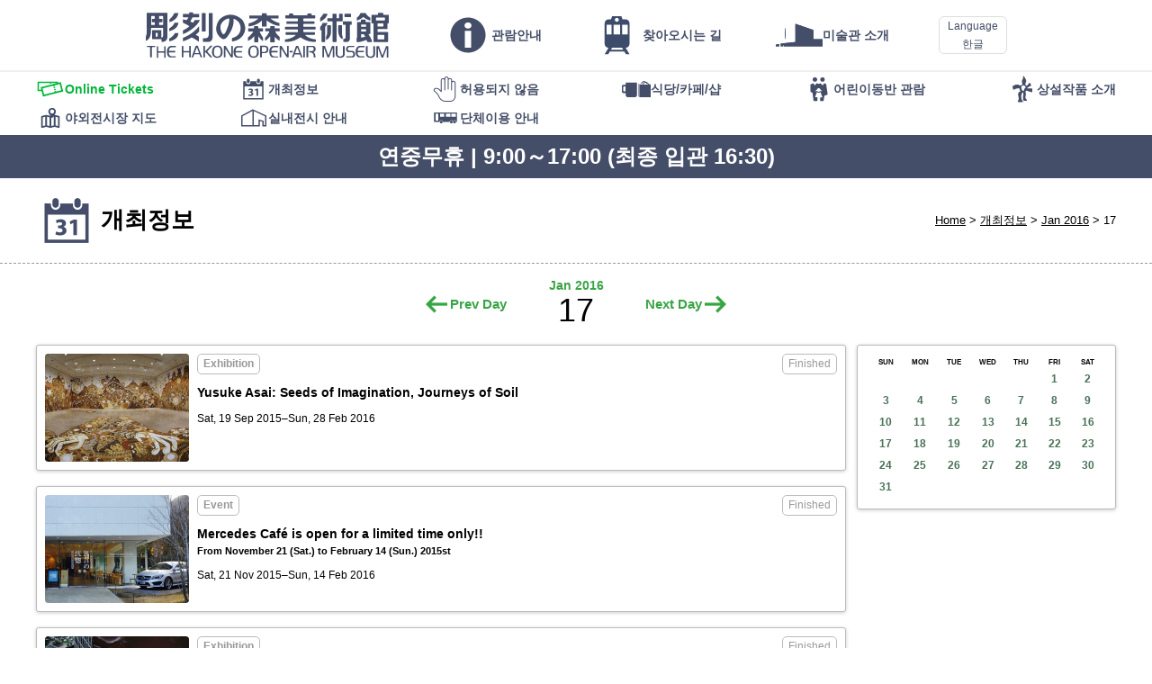

--- FILE ---
content_type: text/html; charset=UTF-8
request_url: https://www.hakone-oam.or.jp/ko/exhibitions/?year=2016&month=1&date=17
body_size: 24503
content:
<!DOCTYPE html>
<html lang="ko" class="localize koLang" data-suplang="ko" data-fallbacklang="ko">
<head>
	<meta charset="UTF-8" />
	<meta http-equiv="X-UA-Compatible" content="IE=Edge,chrome=1" />
	<meta name="viewport" content="width=device-width, initial-scale=1, minimum-scale=1.0, maximum-scale=1.0, user-scalable=no" />
	<meta name="format-detection" content="telephone=no" />
	<link rel="apple-touch-icon-precomposed" href="/apple-touch-icon-precomposed.png?v4" />
	<link rel="icon" href="/favicon.png?v4" type="image/png" />
	
	<style media="only screen, print">
		@import "/mod/standard_v6.css?22";
		@import "/mod/modaldialogues.css";
	</style>
	<script src="/mod/hotcake.min.js?4"></script>
	<script src="/mod/modaldialogues.min.js"></script>
	<script src="/mod/standard_v6.js?7"></script>
	<script src="/corefiles/kaikanjoho.cgi?lang=ko"></script>
	
	<script>
		(function(i,s,o,g,r,a,m){i['GoogleAnalyticsObject']=r;i[r]=i[r]||function(){
		(i[r].q=i[r].q||[]).push(arguments)},i[r].l=1*new Date();a=s.createElement(o),
		m=s.getElementsByTagName(o)[0];a.async=1;a.src=g;m.parentNode.insertBefore(a,m)
		})(window,document,'script','https://www.google-analytics.com/analytics.js','ga');
		ga('create', 'UA-7334505-1', 'auto');
		ga('send', 'pageview');
	</script>
<style> @import "/mod/document_v3.css?20190711a"; @import "/mod/exhibitionmod/exhibition.css?20190725"; </style> <script src="/mod/exhibitionmod/schedule.js"></script>  <title>하코네 조각의 숲 미술관　THE HAKONE OPEN-AIR MUSEUM - 개최정보 - 17 Jan 2016</title> </head> <body data-amtselectedmenu="Event"> <header id="MainHeader"> 	<div> 		<h1 id="MainLogo"> 			<a href="/ko/">THE HAKONE OPEN-AIR MUSEUM</a> 		</h1> 		<nav id="MainMenu" class="menunav"> 			<ul class="mmmain"><li class="info show_on_topmenu"><a href="/ko/info/"><span>관람안내</span></a></li><li class="access show_on_topmenu"><a href="/ko/aboutus/access"><span>찾아오시는 길</span></a></li><li class="about show_on_ls_topmenu"><a href="/ko/aboutus/"><span>미술관 소개</span></a></li><li class="webticket show_on_ss_topmenu"><a href="/ko/webticket/"><span>Online Tickets</span></a></li><li class="exhibitions mmselected mmselectedself"><a href="/ko/exhibitions/"><span>개최정보</span></a></li><li class="prohibited"><a href="/ko/info/noallowed"><span>허용되지 않음</span></a></li><li class="facility"><a href="/ko/restaurantsandshops/"><span>식당/카페/샵</span></a></li><li class="kidsfamily"><a href="/ko/kidsandfamily/"><span>어린이동반 관람</span></a></li><li class="permanent"><a href="/ko/permanentexhibits/"><span>상설작품 소개</span></a></li><li class="map"><a href="/ko/permanentexhibits/map"><span>야외전시장 지도</span></a></li><li class="indoorexhibits"><a href="/ko/permanentexhibits/indoorexhibits"><span>실내전시 안내</span></a></li><li class="group"><a href="/ko/groupadmission/"><span>단체이용 안내</span></a></li></ul> 			<div id="SubMenu" class="menunav submenunav"> 				<ul class="mmmain"><li class="info show_on_topmenu"><a href="/ko/info/"><span>관람안내</span></a></li><li class="access show_on_topmenu"><a href="/ko/aboutus/access"><span>찾아오시는 길</span></a></li><li class="about show_on_ls_topmenu"><a href="/ko/aboutus/"><span>미술관 소개</span></a></li><li class="webticket show_on_ss_topmenu"><a href="/ko/webticket/"><span>Online Tickets</span></a></li><li class="exhibitions mmselected mmselectedself"><a href="/ko/exhibitions/"><span>개최정보</span></a></li><li class="prohibited"><a href="/ko/info/noallowed"><span>허용되지 않음</span></a></li><li class="facility"><a href="/ko/restaurantsandshops/"><span>식당/카페/샵</span></a></li><li class="kidsfamily"><a href="/ko/kidsandfamily/"><span>어린이동반 관람</span></a></li><li class="permanent"><a href="/ko/permanentexhibits/"><span>상설작품 소개</span></a></li><li class="map"><a href="/ko/permanentexhibits/map"><span>야외전시장 지도</span></a></li><li class="indoorexhibits"><a href="/ko/permanentexhibits/indoorexhibits"><span>실내전시 안내</span></a></li><li class="group"><a href="/ko/groupadmission/"><span>단체이용 안내</span></a></li></ul> 			</div> 		</nav> 	</div> 	<script> 		DrawLanguagePullDown(); 	</script> </header> <div class="submenuHolder"> 	<nav class="menunav submenunav"> 		<ul class="mmmain"><li class="info show_on_topmenu"><a href="/ko/info/"><span>관람안내</span></a></li><li class="access show_on_topmenu"><a href="/ko/aboutus/access"><span>찾아오시는 길</span></a></li><li class="about show_on_ls_topmenu"><a href="/ko/aboutus/"><span>미술관 소개</span></a></li><li class="webticket show_on_ss_topmenu"><a href="/ko/webticket/"><span>Online Tickets</span></a></li><li class="exhibitions mmselected mmselectedself"><a href="/ko/exhibitions/"><span>개최정보</span></a></li><li class="prohibited"><a href="/ko/info/noallowed"><span>허용되지 않음</span></a></li><li class="facility"><a href="/ko/restaurantsandshops/"><span>식당/카페/샵</span></a></li><li class="kidsfamily"><a href="/ko/kidsandfamily/"><span>어린이동반 관람</span></a></li><li class="permanent"><a href="/ko/permanentexhibits/"><span>상설작품 소개</span></a></li><li class="map"><a href="/ko/permanentexhibits/map"><span>야외전시장 지도</span></a></li><li class="indoorexhibits"><a href="/ko/permanentexhibits/indoorexhibits"><span>실내전시 안내</span></a></li><li class="group"><a href="/ko/groupadmission/"><span>단체이용 안내</span></a></li></ul> 	</nav> </div> <script> 	SetupMenues(); 	DrawKaikanjoho(); </script> <header id="StandardHeader"> 	<div> 		<ul> 			<li><a href="/ko/">Home</a></li> 			<li><a href="./">개최정보</a></li> 			<li><a href="./?year=2016&amp;month=1">Jan 2016</a></li> 			<li>17</li> 		</ul> 		<h1> 			<img src="/mod/categoryicons/exhibitions.png" alt="" /> 개최정보 		</h1> 	</div> </header> <nav id="MonthSelecter"> 	<p> 		<a href="?year=2016&amp;month=1&amp;date=16" class="left">Prev Day</a> 		<span> 			<span><a href="?year=2016&amp;month=1">Jan 2016</a></span> 			17 		</span> 		<a href="?year=2016&amp;month=1&amp;date=18" class="right">Next Day</a> 	</p> </nav>  <div id="ExhibitionZones"> 	<main id="ScheduleListZone"> <!-- 1442588400 --> 		<article> 			<a href="http://www.hakone-oam.or.jp/specials/2015/yusukeasai/" class="marknone"> 				<p class="nowclosed">Finished</p> 				<p class="genre"><b>Exhibition</b></p> 				<h1>Yusuke Asai: Seeds of Imagination, Journeys of Soil</h1> 				<p class="timerange">Sat, 19 Sep 2015–Sun, 28 Feb 2016</p> 				<p class="listphoto"><span class="coveredarea"><img src="/mrmm/media/320x240_exhibit_32_0.jpg" /></span></p> 			</a> 		</article> <!-- 1448031600 --> 		<article> 			<a href="article.cgi?id=41" class="marknone"> 				<p class="nowclosed">Finished</p> 				<p class="genre"><b>Event</b></p> 				<h1>Mercedes Café is open for a limited time only!!<small>From November 21   (Sat.) to February 14   (Sun.) 2015st</small></h1> 				<p class="timerange">Sat, 21 Nov 2015–Sun, 14 Feb 2016</p> 				<p class="listphoto"><span class="coveredarea"><img src="/mrmm/media/320x240_exhibit_41_0.jpg" /></span></p> 			</a> 		</article> <!-- 1448031600 --> 		<article> 			<a href="http://www.hakone-oam.or.jp/specials/2015/silentenchantment/" class="marknone"> 				<p class="nowclosed">Finished</p> 				<p class="genre"><b>Exhibition</b></p> 				<h1>Yoshihito Sasaguchi Photo Exhibition Silent Enchantment</h1> 				<p class="timerange">Sat, 21 Nov 2015–Sun, 14 Feb 2016</p> 				<p class="listphoto"><span class="coveredarea"><img src="/mrmm/media/320x240_exhibit_37_0.jpg" /></span></p> 			</a> 		</article> 	</main> 	 	<div id="ExhibitionCalenderZone"> 		<aside> 			<div class="blogcalender"> 				<table> 					<tr> 						<th>SUN</th> 						<th>MON</th> 						<th>TUE</th> 						<th>WED</th> 						<th>THU</th> 						<th>FRI</th> 						<th>SAT</th> 					</tr> 					<tr> 						<td></td> 						<td></td> 						<td></td> 						<td></td> 						<td></td> 						<td class=""><a href="./?year=2016&amp;month=1&amp;date=1">1</a></td> 						<td class=""><a href="./?year=2016&amp;month=1&amp;date=2">2</a></td> 					</tr> 					<tr> 						<td class=""><a href="./?year=2016&amp;month=1&amp;date=3">3</a></td> 						<td class=""><a href="./?year=2016&amp;month=1&amp;date=4">4</a></td> 						<td class=""><a href="./?year=2016&amp;month=1&amp;date=5">5</a></td> 						<td class=""><a href="./?year=2016&amp;month=1&amp;date=6">6</a></td> 						<td class=""><a href="./?year=2016&amp;month=1&amp;date=7">7</a></td> 						<td class=""><a href="./?year=2016&amp;month=1&amp;date=8">8</a></td> 						<td class=""><a href="./?year=2016&amp;month=1&amp;date=9">9</a></td> 					</tr> 					<tr> 						<td class=""><a href="./?year=2016&amp;month=1&amp;date=10">10</a></td> 						<td class=""><a href="./?year=2016&amp;month=1&amp;date=11">11</a></td> 						<td class=""><a href="./?year=2016&amp;month=1&amp;date=12">12</a></td> 						<td class=""><a href="./?year=2016&amp;month=1&amp;date=13">13</a></td> 						<td class=""><a href="./?year=2016&amp;month=1&amp;date=14">14</a></td> 						<td class=""><a href="./?year=2016&amp;month=1&amp;date=15">15</a></td> 						<td class=""><a href="./?year=2016&amp;month=1&amp;date=16">16</a></td> 					</tr> 					<tr> 						<td class=""><a href="./?year=2016&amp;month=1&amp;date=17">17</a></td> 						<td class=""><a href="./?year=2016&amp;month=1&amp;date=18">18</a></td> 						<td class=""><a href="./?year=2016&amp;month=1&amp;date=19">19</a></td> 						<td class=""><a href="./?year=2016&amp;month=1&amp;date=20">20</a></td> 						<td class=""><a href="./?year=2016&amp;month=1&amp;date=21">21</a></td> 						<td class=""><a href="./?year=2016&amp;month=1&amp;date=22">22</a></td> 						<td class=""><a href="./?year=2016&amp;month=1&amp;date=23">23</a></td> 					</tr> 					<tr> 						<td class=""><a href="./?year=2016&amp;month=1&amp;date=24">24</a></td> 						<td class=""><a href="./?year=2016&amp;month=1&amp;date=25">25</a></td> 						<td class=""><a href="./?year=2016&amp;month=1&amp;date=26">26</a></td> 						<td class=""><a href="./?year=2016&amp;month=1&amp;date=27">27</a></td> 						<td class=""><a href="./?year=2016&amp;month=1&amp;date=28">28</a></td> 						<td class=""><a href="./?year=2016&amp;month=1&amp;date=29">29</a></td> 						<td class=""><a href="./?year=2016&amp;month=1&amp;date=30">30</a></td> 					</tr> 					<tr> 						<td class=""><a href="./?year=2016&amp;month=1&amp;date=31">31</a></td> 					</tr> 				</table> 			</div> 		</aside> 	</div> 	 	<aside id="SchedukeIchiran"> 		<div id="AllCalendars"> 			<section data-amtcalyear="2027"> 				<header> 					<p> 						<a class="leftButton">Prev Year</a> 						<span>2027</span> 						<a class="rightButton">Next Year</a> 					</p> 				</header> 				<ul> 					<li class=""><a href="./?year=2027&amp;month=1">Jan</a></li> 					<li class=""><a href="./?year=2027&amp;month=2">Feb</a></li> 					<li class=""><a href="./?year=2027&amp;month=3">Mar</a></li> 					<li>Apr</li> 					<li>May</li> 					<li>Jun</li> 					<li>Jul</li> 					<li>Aug</li> 					<li>Sep</li> 					<li>Oct</li> 					<li>Nov</li> 					<li>Dec</li> 				</ul> 			</section> 			<section data-amtcalyear="2026"> 				<header> 					<p> 						<a class="leftButton">Prev Year</a> 						<span>2026</span> 						<a class="rightButton">Next Year</a> 					</p> 				</header> 				<ul> 					<li class=""><a href="./?year=2026&amp;month=1">Jan</a></li> 					<li class=""><a href="./?year=2026&amp;month=2">Feb</a></li> 					<li class=""><a href="./?year=2026&amp;month=3">Mar</a></li> 					<li class=""><a href="./?year=2026&amp;month=4">Apr</a></li> 					<li class=""><a href="./?year=2026&amp;month=5">May</a></li> 					<li class=""><a href="./?year=2026&amp;month=6">Jun</a></li> 					<li class=""><a href="./?year=2026&amp;month=7">Jul</a></li> 					<li class=""><a href="./?year=2026&amp;month=8">Aug</a></li> 					<li class=""><a href="./?year=2026&amp;month=9">Sep</a></li> 					<li class=""><a href="./?year=2026&amp;month=10">Oct</a></li> 					<li class=""><a href="./?year=2026&amp;month=11">Nov</a></li> 					<li class=""><a href="./?year=2026&amp;month=12">Dec</a></li> 				</ul> 			</section> 			<section data-amtcalyear="2025"> 				<header> 					<p> 						<a class="leftButton">Prev Year</a> 						<span>2025</span> 						<a class="rightButton">Next Year</a> 					</p> 				</header> 				<ul> 					<li class=""><a href="./?year=2025&amp;month=1">Jan</a></li> 					<li class=""><a href="./?year=2025&amp;month=2">Feb</a></li> 					<li class=""><a href="./?year=2025&amp;month=3">Mar</a></li> 					<li class=""><a href="./?year=2025&amp;month=4">Apr</a></li> 					<li class=""><a href="./?year=2025&amp;month=5">May</a></li> 					<li class=""><a href="./?year=2025&amp;month=6">Jun</a></li> 					<li class=""><a href="./?year=2025&amp;month=7">Jul</a></li> 					<li class=""><a href="./?year=2025&amp;month=8">Aug</a></li> 					<li class=""><a href="./?year=2025&amp;month=9">Sep</a></li> 					<li class=""><a href="./?year=2025&amp;month=10">Oct</a></li> 					<li class=""><a href="./?year=2025&amp;month=11">Nov</a></li> 					<li class=""><a href="./?year=2025&amp;month=12">Dec</a></li> 				</ul> 			</section> 			<section data-amtcalyear="2024"> 				<header> 					<p> 						<a class="leftButton">Prev Year</a> 						<span>2024</span> 						<a class="rightButton">Next Year</a> 					</p> 				</header> 				<ul> 					<li class=""><a href="./?year=2024&amp;month=1">Jan</a></li> 					<li class=""><a href="./?year=2024&amp;month=2">Feb</a></li> 					<li class=""><a href="./?year=2024&amp;month=3">Mar</a></li> 					<li class=""><a href="./?year=2024&amp;month=4">Apr</a></li> 					<li class=""><a href="./?year=2024&amp;month=5">May</a></li> 					<li class=""><a href="./?year=2024&amp;month=6">Jun</a></li> 					<li class=""><a href="./?year=2024&amp;month=7">Jul</a></li> 					<li class=""><a href="./?year=2024&amp;month=8">Aug</a></li> 					<li class=""><a href="./?year=2024&amp;month=9">Sep</a></li> 					<li class=""><a href="./?year=2024&amp;month=10">Oct</a></li> 					<li class=""><a href="./?year=2024&amp;month=11">Nov</a></li> 					<li class=""><a href="./?year=2024&amp;month=12">Dec</a></li> 				</ul> 			</section> 			<section data-amtcalyear="2023"> 				<header> 					<p> 						<a class="leftButton">Prev Year</a> 						<span>2023</span> 						<a class="rightButton">Next Year</a> 					</p> 				</header> 				<ul> 					<li class=""><a href="./?year=2023&amp;month=1">Jan</a></li> 					<li class=""><a href="./?year=2023&amp;month=2">Feb</a></li> 					<li class=""><a href="./?year=2023&amp;month=3">Mar</a></li> 					<li class=""><a href="./?year=2023&amp;month=4">Apr</a></li> 					<li class=""><a href="./?year=2023&amp;month=5">May</a></li> 					<li class=""><a href="./?year=2023&amp;month=6">Jun</a></li> 					<li class=""><a href="./?year=2023&amp;month=7">Jul</a></li> 					<li class=""><a href="./?year=2023&amp;month=8">Aug</a></li> 					<li class=""><a href="./?year=2023&amp;month=9">Sep</a></li> 					<li class=""><a href="./?year=2023&amp;month=10">Oct</a></li> 					<li class=""><a href="./?year=2023&amp;month=11">Nov</a></li> 					<li class=""><a href="./?year=2023&amp;month=12">Dec</a></li> 				</ul> 			</section> 			<section data-amtcalyear="2022"> 				<header> 					<p> 						<a class="leftButton">Prev Year</a> 						<span>2022</span> 						<a class="rightButton">Next Year</a> 					</p> 				</header> 				<ul> 					<li class=""><a href="./?year=2022&amp;month=1">Jan</a></li> 					<li class=""><a href="./?year=2022&amp;month=2">Feb</a></li> 					<li class=""><a href="./?year=2022&amp;month=3">Mar</a></li> 					<li class=""><a href="./?year=2022&amp;month=4">Apr</a></li> 					<li class=""><a href="./?year=2022&amp;month=5">May</a></li> 					<li class=""><a href="./?year=2022&amp;month=6">Jun</a></li> 					<li class=""><a href="./?year=2022&amp;month=7">Jul</a></li> 					<li class=""><a href="./?year=2022&amp;month=8">Aug</a></li> 					<li class=""><a href="./?year=2022&amp;month=9">Sep</a></li> 					<li class=""><a href="./?year=2022&amp;month=10">Oct</a></li> 					<li class=""><a href="./?year=2022&amp;month=11">Nov</a></li> 					<li class=""><a href="./?year=2022&amp;month=12">Dec</a></li> 				</ul> 			</section> 			<section data-amtcalyear="2021"> 				<header> 					<p> 						<a class="leftButton">Prev Year</a> 						<span>2021</span> 						<a class="rightButton">Next Year</a> 					</p> 				</header> 				<ul> 					<li class=""><a href="./?year=2021&amp;month=1">Jan</a></li> 					<li class=""><a href="./?year=2021&amp;month=2">Feb</a></li> 					<li class=""><a href="./?year=2021&amp;month=3">Mar</a></li> 					<li class=""><a href="./?year=2021&amp;month=4">Apr</a></li> 					<li class=""><a href="./?year=2021&amp;month=5">May</a></li> 					<li class=""><a href="./?year=2021&amp;month=6">Jun</a></li> 					<li class=""><a href="./?year=2021&amp;month=7">Jul</a></li> 					<li class=""><a href="./?year=2021&amp;month=8">Aug</a></li> 					<li class=""><a href="./?year=2021&amp;month=9">Sep</a></li> 					<li class=""><a href="./?year=2021&amp;month=10">Oct</a></li> 					<li class=""><a href="./?year=2021&amp;month=11">Nov</a></li> 					<li class=""><a href="./?year=2021&amp;month=12">Dec</a></li> 				</ul> 			</section> 			<section data-amtcalyear="2020"> 				<header> 					<p> 						<a class="leftButton">Prev Year</a> 						<span>2020</span> 						<a class="rightButton">Next Year</a> 					</p> 				</header> 				<ul> 					<li class=""><a href="./?year=2020&amp;month=1">Jan</a></li> 					<li class=""><a href="./?year=2020&amp;month=2">Feb</a></li> 					<li class=""><a href="./?year=2020&amp;month=3">Mar</a></li> 					<li class=""><a href="./?year=2020&amp;month=4">Apr</a></li> 					<li class=""><a href="./?year=2020&amp;month=5">May</a></li> 					<li class=""><a href="./?year=2020&amp;month=6">Jun</a></li> 					<li class=""><a href="./?year=2020&amp;month=7">Jul</a></li> 					<li class=""><a href="./?year=2020&amp;month=8">Aug</a></li> 					<li class=""><a href="./?year=2020&amp;month=9">Sep</a></li> 					<li class=""><a href="./?year=2020&amp;month=10">Oct</a></li> 					<li class=""><a href="./?year=2020&amp;month=11">Nov</a></li> 					<li class=""><a href="./?year=2020&amp;month=12">Dec</a></li> 				</ul> 			</section> 			<section data-amtcalyear="2019"> 				<header> 					<p> 						<a class="leftButton">Prev Year</a> 						<span>2019</span> 						<a class="rightButton">Next Year</a> 					</p> 				</header> 				<ul> 					<li class=""><a href="./?year=2019&amp;month=1">Jan</a></li> 					<li class=""><a href="./?year=2019&amp;month=2">Feb</a></li> 					<li class=""><a href="./?year=2019&amp;month=3">Mar</a></li> 					<li class=""><a href="./?year=2019&amp;month=4">Apr</a></li> 					<li class=""><a href="./?year=2019&amp;month=5">May</a></li> 					<li class=""><a href="./?year=2019&amp;month=6">Jun</a></li> 					<li class=""><a href="./?year=2019&amp;month=7">Jul</a></li> 					<li class=""><a href="./?year=2019&amp;month=8">Aug</a></li> 					<li class=""><a href="./?year=2019&amp;month=9">Sep</a></li> 					<li class=""><a href="./?year=2019&amp;month=10">Oct</a></li> 					<li class=""><a href="./?year=2019&amp;month=11">Nov</a></li> 					<li class=""><a href="./?year=2019&amp;month=12">Dec</a></li> 				</ul> 			</section> 			<section data-amtcalyear="2018"> 				<header> 					<p> 						<a class="leftButton">Prev Year</a> 						<span>2018</span> 						<a class="rightButton">Next Year</a> 					</p> 				</header> 				<ul> 					<li class=""><a href="./?year=2018&amp;month=1">Jan</a></li> 					<li class=""><a href="./?year=2018&amp;month=2">Feb</a></li> 					<li class=""><a href="./?year=2018&amp;month=3">Mar</a></li> 					<li class=""><a href="./?year=2018&amp;month=4">Apr</a></li> 					<li class=""><a href="./?year=2018&amp;month=5">May</a></li> 					<li class=""><a href="./?year=2018&amp;month=6">Jun</a></li> 					<li class=""><a href="./?year=2018&amp;month=7">Jul</a></li> 					<li class=""><a href="./?year=2018&amp;month=8">Aug</a></li> 					<li class=""><a href="./?year=2018&amp;month=9">Sep</a></li> 					<li class=""><a href="./?year=2018&amp;month=10">Oct</a></li> 					<li class=""><a href="./?year=2018&amp;month=11">Nov</a></li> 					<li class=""><a href="./?year=2018&amp;month=12">Dec</a></li> 				</ul> 			</section> 			<section data-amtcalyear="2017"> 				<header> 					<p> 						<a class="leftButton">Prev Year</a> 						<span>2017</span> 						<a class="rightButton">Next Year</a> 					</p> 				</header> 				<ul> 					<li class=""><a href="./?year=2017&amp;month=1">Jan</a></li> 					<li class=""><a href="./?year=2017&amp;month=2">Feb</a></li> 					<li class=""><a href="./?year=2017&amp;month=3">Mar</a></li> 					<li class=""><a href="./?year=2017&amp;month=4">Apr</a></li> 					<li class=""><a href="./?year=2017&amp;month=5">May</a></li> 					<li class=""><a href="./?year=2017&amp;month=6">Jun</a></li> 					<li class=""><a href="./?year=2017&amp;month=7">Jul</a></li> 					<li class=""><a href="./?year=2017&amp;month=8">Aug</a></li> 					<li class=""><a href="./?year=2017&amp;month=9">Sep</a></li> 					<li class=""><a href="./?year=2017&amp;month=10">Oct</a></li> 					<li class=""><a href="./?year=2017&amp;month=11">Nov</a></li> 					<li class=""><a href="./?year=2017&amp;month=12">Dec</a></li> 				</ul> 			</section> 			<section data-amtcalyear="2016"> 				<header> 					<p> 						<a class="leftButton">Prev Year</a> 						<span>2016</span> 						<a class="rightButton">Next Year</a> 					</p> 				</header> 				<ul> 					<li class=""><a href="./?year=2016&amp;month=1">Jan</a></li> 					<li class=""><a href="./?year=2016&amp;month=2">Feb</a></li> 					<li class=""><a href="./?year=2016&amp;month=3">Mar</a></li> 					<li class=""><a href="./?year=2016&amp;month=4">Apr</a></li> 					<li class=""><a href="./?year=2016&amp;month=5">May</a></li> 					<li class=""><a href="./?year=2016&amp;month=6">Jun</a></li> 					<li class=""><a href="./?year=2016&amp;month=7">Jul</a></li> 					<li class=""><a href="./?year=2016&amp;month=8">Aug</a></li> 					<li class=""><a href="./?year=2016&amp;month=9">Sep</a></li> 					<li class=""><a href="./?year=2016&amp;month=10">Oct</a></li> 					<li class=""><a href="./?year=2016&amp;month=11">Nov</a></li> 					<li class=""><a href="./?year=2016&amp;month=12">Dec</a></li> 				</ul> 			</section> 			<section data-amtcalyear="2015"> 				<header> 					<p> 						<a class="leftButton">Prev Year</a> 						<span>2015</span> 						<a class="rightButton">Next Year</a> 					</p> 				</header> 				<ul> 					<li>Jan</li> 					<li>Feb</li> 					<li class=""><a href="./?year=2015&amp;month=3">Mar</a></li> 					<li class=""><a href="./?year=2015&amp;month=4">Apr</a></li> 					<li class=""><a href="./?year=2015&amp;month=5">May</a></li> 					<li class=""><a href="./?year=2015&amp;month=6">Jun</a></li> 					<li class=""><a href="./?year=2015&amp;month=7">Jul</a></li> 					<li class=""><a href="./?year=2015&amp;month=8">Aug</a></li> 					<li class=""><a href="./?year=2015&amp;month=9">Sep</a></li> 					<li class=""><a href="./?year=2015&amp;month=10">Oct</a></li> 					<li class=""><a href="./?year=2015&amp;month=11">Nov</a></li> 					<li class=""><a href="./?year=2015&amp;month=12">Dec</a></li> 				</ul> 			</section> 			<script> 				setUpAllCalendar(2016); 			</script> 		</div> 	</aside><!--SchedukeIchiran--> 	 	<p id="Notice"> 		<small data-onlyforlang="ja"> 			＊各展覧会ページの掲載内容は、すべて掲載時点の情報です。<br /> 			＊掲載中の情報については、予定であり、予告なく変更になる場合があります。 		</small> 		<small data-onlyforlang="en zhhant zhhans ko"> 			* All information, representations, links or other messages may be changed at any time without prior notice or explanation to the user. 		</small> 	</p> </div> <footer> 	<section> 		<ul> 			<li><a href="http://www.hakonenavi.jp/">주변 둘러보기</a></li> 		</ul> 	</section> 	<section> 		<p> 			<a href="http://www.tripadvisor.co.kr/Attraction_Review-g298171-d320696-Reviews-The_Hakone_Open_Air_Museum-Hakone_machi_Ashigarashimo_gun_Kanagawa_Prefecture_Kant.html"> 				<img src="/mod/base/tripadvisor_en.png" alt="TripAdvisor" width="220" height="50" /> 			</a> 		</p> 	</section> 	<p><small>© THE HAKONE OPEN-AIR MUSEUM. All rights reserved.</small></p> </footer>  <script> 	setupPageTop(); </script> </body> </html> 

--- FILE ---
content_type: text/plain
request_url: https://www.google-analytics.com/j/collect?v=1&_v=j102&a=847467217&t=pageview&_s=1&dl=https%3A%2F%2Fwww.hakone-oam.or.jp%2Fko%2Fexhibitions%2F%3Fyear%3D2016%26month%3D1%26date%3D17&ul=en-us%40posix&dt=%ED%95%98%EC%BD%94%EB%84%A4%20%EC%A1%B0%EA%B0%81%EC%9D%98%20%EC%88%B2%20%EB%AF%B8%EC%88%A0%EA%B4%80%E3%80%80THE%20HAKONE%20OPEN-AIR%20MUSEUM%20-%20%EA%B0%9C%EC%B5%9C%EC%A0%95%EB%B3%B4%20-%2017%20Jan%202016&sr=1280x720&vp=1280x720&_u=IEBAAEABAAAAACAAI~&jid=257840805&gjid=2118001031&cid=1032048653.1768575514&tid=UA-7334505-1&_gid=1736743759.1768575514&_r=1&_slc=1&z=1734980493
body_size: -451
content:
2,cG-SGVJV13GEB